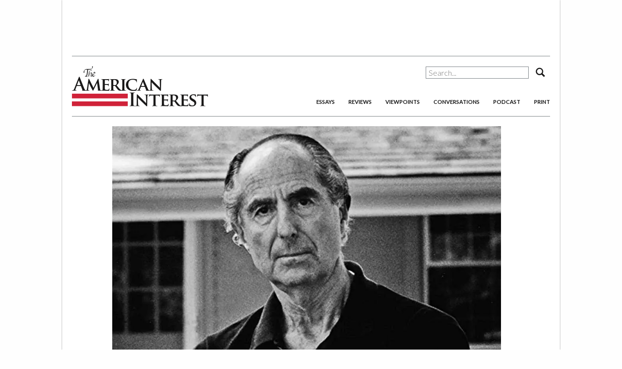

--- FILE ---
content_type: text/html; charset=utf-8
request_url: https://www.google.com/recaptcha/api2/aframe
body_size: 270
content:
<!DOCTYPE HTML><html><head><meta http-equiv="content-type" content="text/html; charset=UTF-8"></head><body><script nonce="C9l1Rf7EIzVxyKvzAVgxJQ">/** Anti-fraud and anti-abuse applications only. See google.com/recaptcha */ try{var clients={'sodar':'https://pagead2.googlesyndication.com/pagead/sodar?'};window.addEventListener("message",function(a){try{if(a.source===window.parent){var b=JSON.parse(a.data);var c=clients[b['id']];if(c){var d=document.createElement('img');d.src=c+b['params']+'&rc='+(localStorage.getItem("rc::a")?sessionStorage.getItem("rc::b"):"");window.document.body.appendChild(d);sessionStorage.setItem("rc::e",parseInt(sessionStorage.getItem("rc::e")||0)+1);localStorage.setItem("rc::h",'1770133494063');}}}catch(b){}});window.parent.postMessage("_grecaptcha_ready", "*");}catch(b){}</script></body></html>

--- FILE ---
content_type: application/javascript; charset=UTF-8
request_url: https://www.the-american-interest.com/wp-content/plugins/tai-api/assets/js/search.d4d58496-fa18-4c97-9525-95cf77425ea1.min.js?ver=1.0-b-modified-1576081204
body_size: 728
content:
!function e(s,a,r){function t(o,i){if(!a[o]){if(!s[o]){var c="function"==typeof require&&require;if(!i&&c)return c(o,!0);if(n)return n(o,!0);throw new Error("Cannot find module '"+o+"'")}var l=a[o]={exports:{}};s[o][0].call(l.exports,function(e){var a=s[o][1][e];return t(a?a:e)},l,l.exports,e,s,a,r)}return a[o].exports}for(var n="function"==typeof require&&require,o=0;o<r.length;o++)t(r[o]);return t}({1:[function(e,s,a){jQuery(document).ready(function(e){function s(s){console.log(s);var r=s.searchInformation.totalResults,t=Math.ceil(r/n),i=e('<div class="results-controller"></div>');return null!=s.queries.previousPage&&i.append(e('<a http="#" class="search-prev" style="cursor: pointer;">previous results page</a>').on("click",function(){o--,document.location.hash=o,a(s.queries.request[0].searchTerms)})),null!=s.queries.nextPage&&e(i).append(e('<a http="#" class="search-next" style="cursor: pointer;">next results page</a>').on("click",function(){o++,document.location.hash=o,a(s.queries.request[0].searchTerms)})),e('<div class="page-count"></div>').text(o+" of "+t).appendTo(i),i}function a(a){var i=(o-1)*n+1,c="https://www.googleapis.com/customsearch/v1?key="+r+"&num="+n+"&cx="+t+"&start="+i+"&q="+a;e.ajax({type:"GET",url:c,dataType:"jsonp",data:"",beforeSend:function(){e("#search-submit").css("display","none"),e("#search-submit").parent().append('<img id="spinner" src="'+main.sitepath.root+'/images/ajax-loader.gif">')},success:function(r){e("#content").empty(),e("#content").append(e("<div id='search-results'></div>")),console.log(r);var t=r.searchInformation.totalResults;Math.ceil(t/n);e("#spinner").remove(),e("#search-submit").css("display","inline-block"),e("#search-results").append(e("<div id='search-contain'></div>")),e("#search-contain").append(e("<header class='page-header'>")),e(".page-header").append(e("<h1 class='search-query'>Search Terms: "+a+"</h1>")),e("#search-contain").append(e("</header>"));if(navigator.userAgent.match(/(iPod|iPhone|iPad|Android)/)?console.log("mobile hates scrolltop"):e("html,body").scrollTop(0),null==r.items||0===r.items.length)return void e('<span id="search-result-counter">No matching articles found.</span>').appendTo("#search-results");e('<div class="search-count">'+t+" articles found</span>").appendTo("#search-results");for(var o=e('<div class = "results-container"/>'),i=0;i<r.items.length;i++){var c=r.items[i],l=c.htmlTitle;l.lastIndexOf("-")>-1&&(l=l.substring(0,l.lastIndexOf("-")));var p=e("<div class='search-result'/>"),u=e("<span class='search-title'/>"),d=e('<a href="'+c.link+'">'+l+"</a>");u.append(d),u.append(e("<br>")),p.append(u),p.append(c.htmlSnippet),o.append(p),o.append(e("<br>"))}e("#search-results").append(o),r.queries.request[0].totalResults>n&&e("#search-results").append(s(r)),e("#search-results").append(e('<input type="hidden" id="search-this" value="'+a+'">'))}})}var r="AIzaSyCMGfdDaSfjqv5zYoS0mTJnOT3e9MURWkU",t="010184610861110951562:pndntzz_h6m",n=10,o=""==document.location.hash?1:document.location.hash.replace("#","");e("#search-this").length>0&&a(e("#search-this").val())})},{}]},{},[1]);